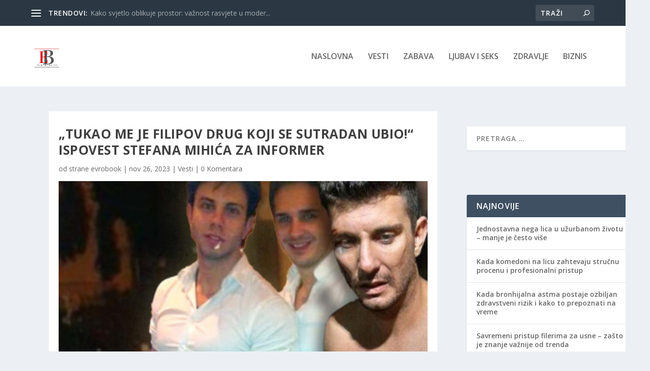

--- FILE ---
content_type: text/html; charset=utf-8
request_url: https://www.google.com/recaptcha/api2/aframe
body_size: 249
content:
<!DOCTYPE HTML><html><head><meta http-equiv="content-type" content="text/html; charset=UTF-8"></head><body><script nonce="ZeR1uPSNE_BFg-P8J5BbDA">/** Anti-fraud and anti-abuse applications only. See google.com/recaptcha */ try{var clients={'sodar':'https://pagead2.googlesyndication.com/pagead/sodar?'};window.addEventListener("message",function(a){try{if(a.source===window.parent){var b=JSON.parse(a.data);var c=clients[b['id']];if(c){var d=document.createElement('img');d.src=c+b['params']+'&rc='+(localStorage.getItem("rc::a")?sessionStorage.getItem("rc::b"):"");window.document.body.appendChild(d);sessionStorage.setItem("rc::e",parseInt(sessionStorage.getItem("rc::e")||0)+1);localStorage.setItem("rc::h",'1768705228477');}}}catch(b){}});window.parent.postMessage("_grecaptcha_ready", "*");}catch(b){}</script></body></html>